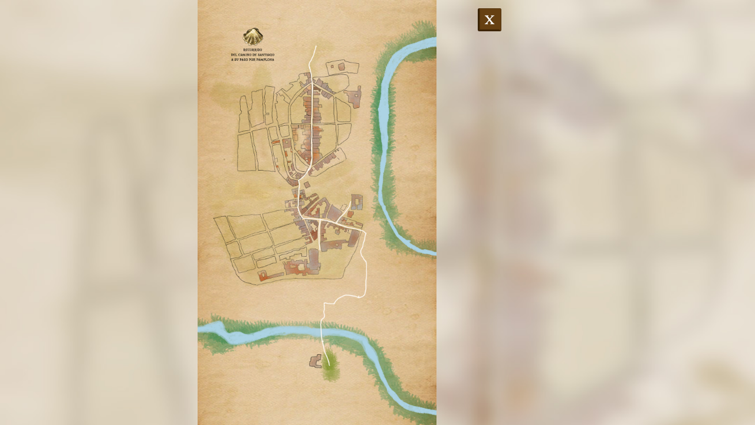

--- FILE ---
content_type: text/html; charset=UTF-8
request_url: https://elrobodelcaliz.es/en/eng-mapa-recorrido/
body_size: 7883
content:
<!DOCTYPE html>
<html class="cs">
<head>
<!-- 0 --><meta charset="UTF-8">
<title>ENG-Mapa recorrido | </title><!--<title>Play The World</title>-->

 <!-- Required meta tags -->
 <meta charset="utf-8">
 <meta name="viewport" content="width=device-width, initial-scale=1.0,maximum-scale=1.0, user-scalable=0" >
 <meta name="theme-color" content="#eee6cc">
 
 <link rel="preconnect" href="https://fonts.googleapis.com">
 <link rel="preconnect" href="https://fonts.gstatic.com" crossorigin>
 <link rel="shortcut icon" href="https://elrobodelcaliz.es/wp-content/themes/PTW/images/favicon.png" type="image/png" />
 
 <!--Google fonts-->
 <link href="https://fonts.googleapis.com/css2?family=EB+Garamond:ital,wght@0,400;0,500;0,600;0,700;0,800;1,400;1,500;1,600;1,700;1,800&display=swap" rel="stylesheet">
 <link rel="preconnect" href="https://fonts.googleapis.com">
 <link rel="preconnect" href="https://fonts.gstatic.com" crossorigin>
 <link href="https://fonts.googleapis.com/css2?family=Metamorphous&display=swap" rel="stylesheet">
 <link href="https://fonts.googleapis.com/css2?family=Quintessential&display=swap" rel="stylesheet">
 <link href="https://fonts.googleapis.com/css2?family=Jim+Nightshade&display=swap" rel="stylesheet">
 <link href="https://fonts.googleapis.com/css2?family=Shadows+Into+Light&display=swap" rel="stylesheet">

 <!--Estilos-->
<link rel="stylesheet" href="https://elrobodelcaliz.es/wp-content/themes/PTW/css/bootstrap.min.css" type="text/css" />
<link rel="stylesheet" href="https://elrobodelcaliz.es/wp-content/themes/PTW/css/bootstrap.css" type="text/css" />
<link rel="stylesheet" href="https://elrobodelcaliz.es/wp-content/themes/PTW/css/estilos.css" type="text/css" />
<!-- Manifest added by SuperPWA - Progressive Web Apps Plugin For WordPress -->
<link rel="manifest" href="/superpwa-manifest.json">
<meta name="theme-color" content="#D5E0EB">
<!-- / SuperPWA.com -->
<meta name='robots' content='max-image-preview:large' />
<link rel="alternate" href="https://elrobodelcaliz.es/mapa-recorrido/" hreflang="es" />
<link rel="alternate" href="https://elrobodelcaliz.es/eu/eus-mapa-recorrido/" hreflang="eu" />
<link rel="alternate" href="https://elrobodelcaliz.es/en/eng-mapa-recorrido/" hreflang="en" />
<link rel="alternate" href="https://elrobodelcaliz.es/fr/fr-mapa-recorrido/" hreflang="fr" />
<link rel="alternate" title="oEmbed (JSON)" type="application/json+oembed" href="https://elrobodelcaliz.es/wp-json/oembed/1.0/embed?url=https%3A%2F%2Felrobodelcaliz.es%2Fen%2Feng-mapa-recorrido%2F" />
<link rel="alternate" title="oEmbed (XML)" type="text/xml+oembed" href="https://elrobodelcaliz.es/wp-json/oembed/1.0/embed?url=https%3A%2F%2Felrobodelcaliz.es%2Fen%2Feng-mapa-recorrido%2F&#038;format=xml" />
<style id='wp-img-auto-sizes-contain-inline-css' type='text/css'>
img:is([sizes=auto i],[sizes^="auto," i]){contain-intrinsic-size:3000px 1500px}
/*# sourceURL=wp-img-auto-sizes-contain-inline-css */
</style>
<style id='wp-emoji-styles-inline-css' type='text/css'>

	img.wp-smiley, img.emoji {
		display: inline !important;
		border: none !important;
		box-shadow: none !important;
		height: 1em !important;
		width: 1em !important;
		margin: 0 0.07em !important;
		vertical-align: -0.1em !important;
		background: none !important;
		padding: 0 !important;
	}
/*# sourceURL=wp-emoji-styles-inline-css */
</style>
<style id='wp-block-library-inline-css' type='text/css'>
:root{--wp-block-synced-color:#7a00df;--wp-block-synced-color--rgb:122,0,223;--wp-bound-block-color:var(--wp-block-synced-color);--wp-editor-canvas-background:#ddd;--wp-admin-theme-color:#007cba;--wp-admin-theme-color--rgb:0,124,186;--wp-admin-theme-color-darker-10:#006ba1;--wp-admin-theme-color-darker-10--rgb:0,107,160.5;--wp-admin-theme-color-darker-20:#005a87;--wp-admin-theme-color-darker-20--rgb:0,90,135;--wp-admin-border-width-focus:2px}@media (min-resolution:192dpi){:root{--wp-admin-border-width-focus:1.5px}}.wp-element-button{cursor:pointer}:root .has-very-light-gray-background-color{background-color:#eee}:root .has-very-dark-gray-background-color{background-color:#313131}:root .has-very-light-gray-color{color:#eee}:root .has-very-dark-gray-color{color:#313131}:root .has-vivid-green-cyan-to-vivid-cyan-blue-gradient-background{background:linear-gradient(135deg,#00d084,#0693e3)}:root .has-purple-crush-gradient-background{background:linear-gradient(135deg,#34e2e4,#4721fb 50%,#ab1dfe)}:root .has-hazy-dawn-gradient-background{background:linear-gradient(135deg,#faaca8,#dad0ec)}:root .has-subdued-olive-gradient-background{background:linear-gradient(135deg,#fafae1,#67a671)}:root .has-atomic-cream-gradient-background{background:linear-gradient(135deg,#fdd79a,#004a59)}:root .has-nightshade-gradient-background{background:linear-gradient(135deg,#330968,#31cdcf)}:root .has-midnight-gradient-background{background:linear-gradient(135deg,#020381,#2874fc)}:root{--wp--preset--font-size--normal:16px;--wp--preset--font-size--huge:42px}.has-regular-font-size{font-size:1em}.has-larger-font-size{font-size:2.625em}.has-normal-font-size{font-size:var(--wp--preset--font-size--normal)}.has-huge-font-size{font-size:var(--wp--preset--font-size--huge)}.has-text-align-center{text-align:center}.has-text-align-left{text-align:left}.has-text-align-right{text-align:right}.has-fit-text{white-space:nowrap!important}#end-resizable-editor-section{display:none}.aligncenter{clear:both}.items-justified-left{justify-content:flex-start}.items-justified-center{justify-content:center}.items-justified-right{justify-content:flex-end}.items-justified-space-between{justify-content:space-between}.screen-reader-text{border:0;clip-path:inset(50%);height:1px;margin:-1px;overflow:hidden;padding:0;position:absolute;width:1px;word-wrap:normal!important}.screen-reader-text:focus{background-color:#ddd;clip-path:none;color:#444;display:block;font-size:1em;height:auto;left:5px;line-height:normal;padding:15px 23px 14px;text-decoration:none;top:5px;width:auto;z-index:100000}html :where(.has-border-color){border-style:solid}html :where([style*=border-top-color]){border-top-style:solid}html :where([style*=border-right-color]){border-right-style:solid}html :where([style*=border-bottom-color]){border-bottom-style:solid}html :where([style*=border-left-color]){border-left-style:solid}html :where([style*=border-width]){border-style:solid}html :where([style*=border-top-width]){border-top-style:solid}html :where([style*=border-right-width]){border-right-style:solid}html :where([style*=border-bottom-width]){border-bottom-style:solid}html :where([style*=border-left-width]){border-left-style:solid}html :where(img[class*=wp-image-]){height:auto;max-width:100%}:where(figure){margin:0 0 1em}html :where(.is-position-sticky){--wp-admin--admin-bar--position-offset:var(--wp-admin--admin-bar--height,0px)}@media screen and (max-width:600px){html :where(.is-position-sticky){--wp-admin--admin-bar--position-offset:0px}}

/*# sourceURL=wp-block-library-inline-css */
</style><style id='global-styles-inline-css' type='text/css'>
:root{--wp--preset--aspect-ratio--square: 1;--wp--preset--aspect-ratio--4-3: 4/3;--wp--preset--aspect-ratio--3-4: 3/4;--wp--preset--aspect-ratio--3-2: 3/2;--wp--preset--aspect-ratio--2-3: 2/3;--wp--preset--aspect-ratio--16-9: 16/9;--wp--preset--aspect-ratio--9-16: 9/16;--wp--preset--color--black: #000000;--wp--preset--color--cyan-bluish-gray: #abb8c3;--wp--preset--color--white: #ffffff;--wp--preset--color--pale-pink: #f78da7;--wp--preset--color--vivid-red: #cf2e2e;--wp--preset--color--luminous-vivid-orange: #ff6900;--wp--preset--color--luminous-vivid-amber: #fcb900;--wp--preset--color--light-green-cyan: #7bdcb5;--wp--preset--color--vivid-green-cyan: #00d084;--wp--preset--color--pale-cyan-blue: #8ed1fc;--wp--preset--color--vivid-cyan-blue: #0693e3;--wp--preset--color--vivid-purple: #9b51e0;--wp--preset--gradient--vivid-cyan-blue-to-vivid-purple: linear-gradient(135deg,rgb(6,147,227) 0%,rgb(155,81,224) 100%);--wp--preset--gradient--light-green-cyan-to-vivid-green-cyan: linear-gradient(135deg,rgb(122,220,180) 0%,rgb(0,208,130) 100%);--wp--preset--gradient--luminous-vivid-amber-to-luminous-vivid-orange: linear-gradient(135deg,rgb(252,185,0) 0%,rgb(255,105,0) 100%);--wp--preset--gradient--luminous-vivid-orange-to-vivid-red: linear-gradient(135deg,rgb(255,105,0) 0%,rgb(207,46,46) 100%);--wp--preset--gradient--very-light-gray-to-cyan-bluish-gray: linear-gradient(135deg,rgb(238,238,238) 0%,rgb(169,184,195) 100%);--wp--preset--gradient--cool-to-warm-spectrum: linear-gradient(135deg,rgb(74,234,220) 0%,rgb(151,120,209) 20%,rgb(207,42,186) 40%,rgb(238,44,130) 60%,rgb(251,105,98) 80%,rgb(254,248,76) 100%);--wp--preset--gradient--blush-light-purple: linear-gradient(135deg,rgb(255,206,236) 0%,rgb(152,150,240) 100%);--wp--preset--gradient--blush-bordeaux: linear-gradient(135deg,rgb(254,205,165) 0%,rgb(254,45,45) 50%,rgb(107,0,62) 100%);--wp--preset--gradient--luminous-dusk: linear-gradient(135deg,rgb(255,203,112) 0%,rgb(199,81,192) 50%,rgb(65,88,208) 100%);--wp--preset--gradient--pale-ocean: linear-gradient(135deg,rgb(255,245,203) 0%,rgb(182,227,212) 50%,rgb(51,167,181) 100%);--wp--preset--gradient--electric-grass: linear-gradient(135deg,rgb(202,248,128) 0%,rgb(113,206,126) 100%);--wp--preset--gradient--midnight: linear-gradient(135deg,rgb(2,3,129) 0%,rgb(40,116,252) 100%);--wp--preset--font-size--small: 13px;--wp--preset--font-size--medium: 20px;--wp--preset--font-size--large: 36px;--wp--preset--font-size--x-large: 42px;--wp--preset--spacing--20: 0.44rem;--wp--preset--spacing--30: 0.67rem;--wp--preset--spacing--40: 1rem;--wp--preset--spacing--50: 1.5rem;--wp--preset--spacing--60: 2.25rem;--wp--preset--spacing--70: 3.38rem;--wp--preset--spacing--80: 5.06rem;--wp--preset--shadow--natural: 6px 6px 9px rgba(0, 0, 0, 0.2);--wp--preset--shadow--deep: 12px 12px 50px rgba(0, 0, 0, 0.4);--wp--preset--shadow--sharp: 6px 6px 0px rgba(0, 0, 0, 0.2);--wp--preset--shadow--outlined: 6px 6px 0px -3px rgb(255, 255, 255), 6px 6px rgb(0, 0, 0);--wp--preset--shadow--crisp: 6px 6px 0px rgb(0, 0, 0);}:where(.is-layout-flex){gap: 0.5em;}:where(.is-layout-grid){gap: 0.5em;}body .is-layout-flex{display: flex;}.is-layout-flex{flex-wrap: wrap;align-items: center;}.is-layout-flex > :is(*, div){margin: 0;}body .is-layout-grid{display: grid;}.is-layout-grid > :is(*, div){margin: 0;}:where(.wp-block-columns.is-layout-flex){gap: 2em;}:where(.wp-block-columns.is-layout-grid){gap: 2em;}:where(.wp-block-post-template.is-layout-flex){gap: 1.25em;}:where(.wp-block-post-template.is-layout-grid){gap: 1.25em;}.has-black-color{color: var(--wp--preset--color--black) !important;}.has-cyan-bluish-gray-color{color: var(--wp--preset--color--cyan-bluish-gray) !important;}.has-white-color{color: var(--wp--preset--color--white) !important;}.has-pale-pink-color{color: var(--wp--preset--color--pale-pink) !important;}.has-vivid-red-color{color: var(--wp--preset--color--vivid-red) !important;}.has-luminous-vivid-orange-color{color: var(--wp--preset--color--luminous-vivid-orange) !important;}.has-luminous-vivid-amber-color{color: var(--wp--preset--color--luminous-vivid-amber) !important;}.has-light-green-cyan-color{color: var(--wp--preset--color--light-green-cyan) !important;}.has-vivid-green-cyan-color{color: var(--wp--preset--color--vivid-green-cyan) !important;}.has-pale-cyan-blue-color{color: var(--wp--preset--color--pale-cyan-blue) !important;}.has-vivid-cyan-blue-color{color: var(--wp--preset--color--vivid-cyan-blue) !important;}.has-vivid-purple-color{color: var(--wp--preset--color--vivid-purple) !important;}.has-black-background-color{background-color: var(--wp--preset--color--black) !important;}.has-cyan-bluish-gray-background-color{background-color: var(--wp--preset--color--cyan-bluish-gray) !important;}.has-white-background-color{background-color: var(--wp--preset--color--white) !important;}.has-pale-pink-background-color{background-color: var(--wp--preset--color--pale-pink) !important;}.has-vivid-red-background-color{background-color: var(--wp--preset--color--vivid-red) !important;}.has-luminous-vivid-orange-background-color{background-color: var(--wp--preset--color--luminous-vivid-orange) !important;}.has-luminous-vivid-amber-background-color{background-color: var(--wp--preset--color--luminous-vivid-amber) !important;}.has-light-green-cyan-background-color{background-color: var(--wp--preset--color--light-green-cyan) !important;}.has-vivid-green-cyan-background-color{background-color: var(--wp--preset--color--vivid-green-cyan) !important;}.has-pale-cyan-blue-background-color{background-color: var(--wp--preset--color--pale-cyan-blue) !important;}.has-vivid-cyan-blue-background-color{background-color: var(--wp--preset--color--vivid-cyan-blue) !important;}.has-vivid-purple-background-color{background-color: var(--wp--preset--color--vivid-purple) !important;}.has-black-border-color{border-color: var(--wp--preset--color--black) !important;}.has-cyan-bluish-gray-border-color{border-color: var(--wp--preset--color--cyan-bluish-gray) !important;}.has-white-border-color{border-color: var(--wp--preset--color--white) !important;}.has-pale-pink-border-color{border-color: var(--wp--preset--color--pale-pink) !important;}.has-vivid-red-border-color{border-color: var(--wp--preset--color--vivid-red) !important;}.has-luminous-vivid-orange-border-color{border-color: var(--wp--preset--color--luminous-vivid-orange) !important;}.has-luminous-vivid-amber-border-color{border-color: var(--wp--preset--color--luminous-vivid-amber) !important;}.has-light-green-cyan-border-color{border-color: var(--wp--preset--color--light-green-cyan) !important;}.has-vivid-green-cyan-border-color{border-color: var(--wp--preset--color--vivid-green-cyan) !important;}.has-pale-cyan-blue-border-color{border-color: var(--wp--preset--color--pale-cyan-blue) !important;}.has-vivid-cyan-blue-border-color{border-color: var(--wp--preset--color--vivid-cyan-blue) !important;}.has-vivid-purple-border-color{border-color: var(--wp--preset--color--vivid-purple) !important;}.has-vivid-cyan-blue-to-vivid-purple-gradient-background{background: var(--wp--preset--gradient--vivid-cyan-blue-to-vivid-purple) !important;}.has-light-green-cyan-to-vivid-green-cyan-gradient-background{background: var(--wp--preset--gradient--light-green-cyan-to-vivid-green-cyan) !important;}.has-luminous-vivid-amber-to-luminous-vivid-orange-gradient-background{background: var(--wp--preset--gradient--luminous-vivid-amber-to-luminous-vivid-orange) !important;}.has-luminous-vivid-orange-to-vivid-red-gradient-background{background: var(--wp--preset--gradient--luminous-vivid-orange-to-vivid-red) !important;}.has-very-light-gray-to-cyan-bluish-gray-gradient-background{background: var(--wp--preset--gradient--very-light-gray-to-cyan-bluish-gray) !important;}.has-cool-to-warm-spectrum-gradient-background{background: var(--wp--preset--gradient--cool-to-warm-spectrum) !important;}.has-blush-light-purple-gradient-background{background: var(--wp--preset--gradient--blush-light-purple) !important;}.has-blush-bordeaux-gradient-background{background: var(--wp--preset--gradient--blush-bordeaux) !important;}.has-luminous-dusk-gradient-background{background: var(--wp--preset--gradient--luminous-dusk) !important;}.has-pale-ocean-gradient-background{background: var(--wp--preset--gradient--pale-ocean) !important;}.has-electric-grass-gradient-background{background: var(--wp--preset--gradient--electric-grass) !important;}.has-midnight-gradient-background{background: var(--wp--preset--gradient--midnight) !important;}.has-small-font-size{font-size: var(--wp--preset--font-size--small) !important;}.has-medium-font-size{font-size: var(--wp--preset--font-size--medium) !important;}.has-large-font-size{font-size: var(--wp--preset--font-size--large) !important;}.has-x-large-font-size{font-size: var(--wp--preset--font-size--x-large) !important;}
/*# sourceURL=global-styles-inline-css */
</style>

<style id='classic-theme-styles-inline-css' type='text/css'>
/*! This file is auto-generated */
.wp-block-button__link{color:#fff;background-color:#32373c;border-radius:9999px;box-shadow:none;text-decoration:none;padding:calc(.667em + 2px) calc(1.333em + 2px);font-size:1.125em}.wp-block-file__button{background:#32373c;color:#fff;text-decoration:none}
/*# sourceURL=/wp-includes/css/classic-themes.min.css */
</style>
<script type="text/javascript" src="https://elrobodelcaliz.es/wp-content/plugins/mk-plugin/js/get_language.js?ver=1.0" id="mk_js_language-js"></script>
<link rel="https://api.w.org/" href="https://elrobodelcaliz.es/wp-json/" /><link rel="alternate" title="JSON" type="application/json" href="https://elrobodelcaliz.es/wp-json/wp/v2/pages/5699" /><link rel="EditURI" type="application/rsd+xml" title="RSD" href="https://elrobodelcaliz.es/xmlrpc.php?rsd" />
<meta name="generator" content="WordPress 6.9" />
<link rel="canonical" href="https://elrobodelcaliz.es/en/eng-mapa-recorrido/" />
<link rel='shortlink' href='https://elrobodelcaliz.es/?p=5699' />
<script>
	function sK(name,value,days) {
    var x = "";
    if (days) {
        var date = new Date();
        date.setTime(date.getTime() + (days*24*60*60*1000));
        x = "; expires=" + date.toUTCString();
    }
    document.cookie = name + "=" + (value || "")  + x + "; path=/";
}
function gK(name) {
    var EQ = name + "=";
    var ca = document.cookie.split(';');
    for(var i=0;i < ca.length;i++) {
        var c = ca[i];
        while (c.charAt(0)==' ') c = c.substring(1,c.length);
        if (c.indexOf(EQ) == 0) return c.substring(EQ.length,c.length);
    }
    return null;
}
function dK(name) {
    document.cookie = name +'=; Path=/; Expires=Thu, 01 Jan 1970 00:00:01 GMT;';
}
</script>


</head>

<!-- Google tag (gtag.js) -->
<script async src="https://www.googletagmanager.com/gtag/js?id=G-X5GZ46491V"></script>
<script>
  window.dataLayer = window.dataLayer || [];
  function gtag(){dataLayer.push(arguments);}
  gtag('js', new Date());

  gtag('config', 'G-X5GZ46491V');
</script>

<body class="index plantmapa">
	<header>
		<!--<nav class="fixed-top">
			<div class="row">
				<div class="col-2">
					<img class="bruj" src="https://ouiplay.es/dev/playtheworld/baztan/wp-content/uploads/2022/01/brujula.png">
				</div>
				<div class="col-8 mt-3">
					<h3>Mapa de</h3>
					<h1>ENG-Mapa recorrido</h1>
				</div>
			</div>
		</nav>-->
	</header>
		<main class="">
		<div class="mapa">
			<img class="int" src="https://elrobodelcaliz.es/wp-content/uploads/2022/05/MAPA-RECORRIDO.jpeg" alt="Workplace" usemap="#workmap">
			<a onclick="back()" href="#" class="cerrarmapa"><img src="https://elrobodelcaliz.es/wp-content/themes/PTW/images/cerrar.png" alt=""></a>
			
				<a href="https://elrobodelcaliz.es/en/puntosmapa/campo-del-arenal-recorrido-eng/" title="Campo del Arenal recorrido ENG" style="left: 47%; top: 9%;; background-image: url(https://elrobodelcaliz.es/wp-content/uploads/2022/05/inactivo.png);" class="activo punto-mapa">
					<!--<img src="" />-->
				</a>
				<!-- 5792->activo -->

			
				<a href="https://elrobodelcaliz.es/en/puntosmapa/san-llorente-recorrido-eng/" title="San Llorente recorrido ENG" style="left: 30%; top: 15%;; background-image: url(https://elrobodelcaliz.es/wp-content/uploads/2022/05/inactivo.png);" class="activo punto-mapa">
					<!--<img src="" />-->
				</a>
				<!-- 5793->activo -->

			
				<a href="https://elrobodelcaliz.es/en/puntosmapa/no-51-rua-mayor-recorrido-eng/" title="Nº 51 Rúa Mayor recorrido ENG" style="left: 32%; top: 28%;; background-image: url(https://elrobodelcaliz.es/wp-content/uploads/2022/05/inactivo.png);" class="activo punto-mapa">
					<!--<img src="" />-->
				</a>
				<!-- 5794->activo -->

			
				<a href="/?5795" title="Huertas de la Magdalena ENG" style="left: 54%; top: 84%;; background-image: url(https://elrobodelcaliz.es/wp-content/uploads/2022/05/inactivo.png);" class="activo punto-mapa">
					<!--<img src="" />-->
				</a>
				<!-- 5795->activo -->

			
				<a href="/?5796" title="Puente de la Magdalena recorrido ENG" style="left: 33%; top: 78%;; background-image: url(https://elrobodelcaliz.es/wp-content/uploads/2022/05/inactivo.png);" class="activo punto-mapa">
					<!--<img src="" />-->
				</a>
				<!-- 5796->activo -->

			
				<a href="https://elrobodelcaliz.es/en/puntosmapa/portal-del-abrevador-recorrido-eng/" title="Portal del Abrevador recorrido ENG" style="left: 68%; top: 53%;; background-image: url(https://elrobodelcaliz.es/wp-content/uploads/2022/05/inactivo.png);" class="activo punto-mapa">
					<!--<img src="" />-->
				</a>
				<!-- 5797->activo -->

			
				<a href="/?5798" title="Plaza Zugarrondo recorrido ENG" style="left: 32%; top: 51.5%;; background-image: url(https://elrobodelcaliz.es/wp-content/uploads/2022/05/inactivo.png);" class="activo punto-mapa">
					<!--<img src="" />-->
				</a>
				<!-- 5798->activo -->

			
				<a href="/?5799" title="Catedral recorrido ENG" style="left: 31%; top: 57%;; background-image: url(https://elrobodelcaliz.es/wp-content/uploads/2022/05/inactivo.png);" class="activo punto-mapa">
					<!--<img src="" />-->
				</a>
				<!-- 5799->activo -->

			
				<a href="/?5800" title="Palacio de Santiago recorrido ENG" style="left: 46%; top: 46%;; background-image: url(https://elrobodelcaliz.es/wp-content/uploads/2022/05/inactivo.png);" class="activo punto-mapa">
					<!--<img src="" />-->
				</a>
				<!-- 5800->activo -->

			
				<a href="https://elrobodelcaliz.es/en/puntosmapa/plaza-de-la-jureria-recorrido-eng/" title="Plaza de la Jurería recorrido ENG" style="left: 25%; top: 43%;; background-image: url(https://elrobodelcaliz.es/wp-content/uploads/2022/05/inactivo.png);" class="activo punto-mapa">
					<!--<img src="" />-->
				</a>
				<!-- 5801->activo -->

			
				<a href="https://elrobodelcaliz.es/en/puntosmapa/iglesia-san-cernin-recorrido-eng/" title="Iglesia San Cernin recorrido ENG" style="left: 39%; top: 40%;; background-image: url(https://elrobodelcaliz.es/wp-content/uploads/2022/05/inactivo.png);" class="activo punto-mapa">
					<!--<img src="" />-->
				</a>
				<!-- 5802->activo -->

			
				<a href="/?5803" title="Centro Ultreia recorrido ENG" style="left: 43%; top: 32%;; background-image: url(https://elrobodelcaliz.es/wp-content/uploads/2022/05/inactivo.png);" class="activo punto-mapa">
					<!--<img src="" />-->
				</a>
				<!-- 5803->activo -->

					</div>


	</main>
	
<script src="https://elrobodelcaliz.es/wp-content/themes/PTW/js/bootstrap.bundle.min.js"></script>
<script src="https://elrobodelcaliz.es/wp-content/themes/PTW/js/jquery.min.js"></script>
<!--<script src=""></script>-->
<script src="https://elrobodelcaliz.es/wp-content/themes/PTW/js/jquery.aniview.js"></script>
<script src="https://elrobodelcaliz.es/wp-content/themes/PTW/js/imageMapResizer.min.js"></script>
<script>
  const RQ = (url, method, body = false, response = "json", headers = [{
    key: null,
    value: null
  }]) => {
    return new Promise((resolve, reject) => {
      const K = new XMLHttpRequest();
      K.open(method, url, true);
      K.responseType = response;
      for (const header of headers) {
        K.setRequestHeader(header.key, header.value);
      }
      K.onreadystatechange = () => {
        if (K.readyState == 4) {
          const E = K.status;
          const X = {
            status: E,
            headers: K.getAllResponseHeaders(),
            body: ""
          };
          X.body = K.response;
          console.log(K);
          if (E >= 200 && E < 400) {
            // sin problema
            resolve(X);
          } else {
            reject(X);
          }
        }
      }
      if (body)
        K.send(body);
      else
        K.send();
    });
  }
  $(async function() {
    var p = [].slice.call(document.querySelectorAll('[data-toggle="popover"]'));
    console.log("%cFooter-mapa.php", "font-size: 1.3em");
    var popoverList = p.map(function(T) {
      return new bootstrap.Popover(T, {
        trigger: "hover focus"
      })
    })
    // cargar personaje al inventario
    const HAS_P = false;

    const HOST = "https://elrobodelcaliz.es";
    const HAS_N = false;

    const HAS_O = false;

    const HAS_DEL = false
;
    const S_AV = false;
    const HAS_PT = false
;
    console.log("NOTAS: " + HAS_N, "\nPERS: " + HAS_P);
    console.log("OBJETO: " + HAS_O);
      console.log("Eliminando: " + HAS_DEL);
    console.log("PUNTOS BACKGROUND: " + HAS_PT);
    if (HAS_N) {
      const U = "";

      const N = "";

      const US = "0";

      let b = "user=" + US + "&nota=" + N;
      RQ(U, "POST", b, "json", [{
        key: "Content-Type",
        value: "application/x-www-form-urlencoded"
      }]).then(r => {
        console.log(r);
      })
    }

    if (HAS_P) {
      const U = "https://elrobodelcaliz.es/wp-json/mk/v1/personajes/add";

      const N = "";

      const US = "0";
      console.log(`
      INFO:
        URL  : ${U},
        USER : 0      `);
      let b = "user=" + US + "&per=" + N;
      RQ(U, "POST", b, "json", [{
        key: "Content-Type",
        value: "application/x-www-form-urlencoded"
      }]).then(r => {
        console.log(r);
      })
    }
    if(HAS_DEL){
      console.log("Eliminando: " + HAS_DEL);
      const US = "0";
      const b = "user=" +  US + "&obj=" + HAS_DEL;
      RQ(HOST + "/wp-json/mk/v1/inventario/delete", "POST", b, "json", [{
        key: "Content-Type",
        value: "application/x-www-form-urlencoded"
      }]).then(r => {
        console.log(r);
      })
    }

    if (HAS_O) {
      const U = "";

      const N = "";

      const US = "0";
      console.log(`
      INFO:
        URL  : ${U},
        USER : 0      `);

      let b = "user=" + US + "&obj=" + N;
      RQ(U, "POST", b, "json", [{
        key: "Content-Type",
        value: "application/x-www-form-urlencoded"
      }]).then(r => {
        console.log(r);
      })
    }
    if (S_AV) {
      const U = "https://elrobodelcaliz.es/wp-json/mk/v1/avance/";
      const P = location.href;
      console.log(`
      INFO:
        URL  : ${U},
        USER : 0      `);
      let B = "user=0&url=" + P;
      RQ(U + "add", "POST", B, "json", [{
        key: "Content-Type",
        value: "application/x-www-form-urlencoded"
      }]).then(() => {
        console.log("%cGuardado el avance", "color:#20fac4");
      });
    }
  });


  function playButton(){
    const player = document.querySelector("#player");
    if(player){
      player.fastSeek(0);
      player.play();
    }
  }

  function back() {
    window.history.go(-1);
  }
</script>


<script type="speculationrules">
{"prefetch":[{"source":"document","where":{"and":[{"href_matches":"/*"},{"not":{"href_matches":["/wp-*.php","/wp-admin/*","/wp-content/uploads/*","/wp-content/*","/wp-content/plugins/*","/wp-content/themes/PTW/*","/*\\?(.+)"]}},{"not":{"selector_matches":"a[rel~=\"nofollow\"]"}},{"not":{"selector_matches":".no-prefetch, .no-prefetch a"}}]},"eagerness":"conservative"}]}
</script>
<script type="text/javascript" id="superpwa-register-sw-js-extra">
/* <![CDATA[ */
var superpwa_sw = {"url":"/superpwa-sw.js?2.2.5","disable_addtohome":"0","enableOnDesktop":"","offline_form_addon_active":"","ajax_url":"https://elrobodelcaliz.es/wp-admin/admin-ajax.php","offline_message":"0","offline_message_txt":"You are currently offline.","online_message_txt":"You're back online . \u003Ca href=\"javascript:location.reload()\"\u003Erefresh\u003C/a\u003E","manifest_name":"superpwa-manifest.json"};
//# sourceURL=superpwa-register-sw-js-extra
/* ]]> */
</script>
<script type="text/javascript" src="https://elrobodelcaliz.es/wp-content/plugins/super-progressive-web-apps/public/js/register-sw.js?ver=2.2.40" id="superpwa-register-sw-js"></script>
<script id="wp-emoji-settings" type="application/json">
{"baseUrl":"https://s.w.org/images/core/emoji/17.0.2/72x72/","ext":".png","svgUrl":"https://s.w.org/images/core/emoji/17.0.2/svg/","svgExt":".svg","source":{"concatemoji":"https://elrobodelcaliz.es/wp-includes/js/wp-emoji-release.min.js?ver=6.9"}}
</script>
<script type="module">
/* <![CDATA[ */
/*! This file is auto-generated */
const a=JSON.parse(document.getElementById("wp-emoji-settings").textContent),o=(window._wpemojiSettings=a,"wpEmojiSettingsSupports"),s=["flag","emoji"];function i(e){try{var t={supportTests:e,timestamp:(new Date).valueOf()};sessionStorage.setItem(o,JSON.stringify(t))}catch(e){}}function c(e,t,n){e.clearRect(0,0,e.canvas.width,e.canvas.height),e.fillText(t,0,0);t=new Uint32Array(e.getImageData(0,0,e.canvas.width,e.canvas.height).data);e.clearRect(0,0,e.canvas.width,e.canvas.height),e.fillText(n,0,0);const a=new Uint32Array(e.getImageData(0,0,e.canvas.width,e.canvas.height).data);return t.every((e,t)=>e===a[t])}function p(e,t){e.clearRect(0,0,e.canvas.width,e.canvas.height),e.fillText(t,0,0);var n=e.getImageData(16,16,1,1);for(let e=0;e<n.data.length;e++)if(0!==n.data[e])return!1;return!0}function u(e,t,n,a){switch(t){case"flag":return n(e,"\ud83c\udff3\ufe0f\u200d\u26a7\ufe0f","\ud83c\udff3\ufe0f\u200b\u26a7\ufe0f")?!1:!n(e,"\ud83c\udde8\ud83c\uddf6","\ud83c\udde8\u200b\ud83c\uddf6")&&!n(e,"\ud83c\udff4\udb40\udc67\udb40\udc62\udb40\udc65\udb40\udc6e\udb40\udc67\udb40\udc7f","\ud83c\udff4\u200b\udb40\udc67\u200b\udb40\udc62\u200b\udb40\udc65\u200b\udb40\udc6e\u200b\udb40\udc67\u200b\udb40\udc7f");case"emoji":return!a(e,"\ud83e\u1fac8")}return!1}function f(e,t,n,a){let r;const o=(r="undefined"!=typeof WorkerGlobalScope&&self instanceof WorkerGlobalScope?new OffscreenCanvas(300,150):document.createElement("canvas")).getContext("2d",{willReadFrequently:!0}),s=(o.textBaseline="top",o.font="600 32px Arial",{});return e.forEach(e=>{s[e]=t(o,e,n,a)}),s}function r(e){var t=document.createElement("script");t.src=e,t.defer=!0,document.head.appendChild(t)}a.supports={everything:!0,everythingExceptFlag:!0},new Promise(t=>{let n=function(){try{var e=JSON.parse(sessionStorage.getItem(o));if("object"==typeof e&&"number"==typeof e.timestamp&&(new Date).valueOf()<e.timestamp+604800&&"object"==typeof e.supportTests)return e.supportTests}catch(e){}return null}();if(!n){if("undefined"!=typeof Worker&&"undefined"!=typeof OffscreenCanvas&&"undefined"!=typeof URL&&URL.createObjectURL&&"undefined"!=typeof Blob)try{var e="postMessage("+f.toString()+"("+[JSON.stringify(s),u.toString(),c.toString(),p.toString()].join(",")+"));",a=new Blob([e],{type:"text/javascript"});const r=new Worker(URL.createObjectURL(a),{name:"wpTestEmojiSupports"});return void(r.onmessage=e=>{i(n=e.data),r.terminate(),t(n)})}catch(e){}i(n=f(s,u,c,p))}t(n)}).then(e=>{for(const n in e)a.supports[n]=e[n],a.supports.everything=a.supports.everything&&a.supports[n],"flag"!==n&&(a.supports.everythingExceptFlag=a.supports.everythingExceptFlag&&a.supports[n]);var t;a.supports.everythingExceptFlag=a.supports.everythingExceptFlag&&!a.supports.flag,a.supports.everything||((t=a.source||{}).concatemoji?r(t.concatemoji):t.wpemoji&&t.twemoji&&(r(t.twemoji),r(t.wpemoji)))});
//# sourceURL=https://elrobodelcaliz.es/wp-includes/js/wp-emoji-loader.min.js
/* ]]> */
</script>
</body>

</html>

--- FILE ---
content_type: application/javascript
request_url: https://elrobodelcaliz.es/wp-content/plugins/mk-plugin/js/get_language.js?ver=1.0
body_size: 109
content:
document.addEventListener("DOMContentLoaded", function() {
	(function () {
		const regex = /google.es\/maps\/dir\/\/(?<lat>.*),(?<long>.*)/gm;
		const ios = "maps://?daddr={lat},{long}&dirfgl=w"
		console.log("IOS CHECK");
		document.querySelectorAll("a[href*='google.es/maps']").forEach(e => { 
			/* if we're on iOS, open in Apple Maps */
			if ((navigator.platform.indexOf("iPhone") != -1) || (navigator.platform.indexOf("iPad") != -1) || (navigator.platform.indexOf("iPod") != -1)) {
				const result = regex.exec(e.href);
				const lat = result.groups?.lat;
				const long = result.groups?.long;
				let newHref = ios.replace("{lat}", lat).replace("{long}", long);
				e.href = newHref;
			}
		})
		document.querySelectorAll("a[href*='google.com/maps']").forEach(e => { 
			/* if we're on iOS, open in Apple Maps */
			if ((navigator.platform.indexOf("iPhone") != -1) || (navigator.platform.indexOf("iPad") != -1) || (navigator.platform.indexOf("iPod") != -1)) {
				const result = regex.exec(e.href);
				const lat = result.groups?.lat;
				const long = result.groups?.long;
				let newHref = ios.replace("{lat}", lat).replace("{long}", long);
				e.href = newHref;
			}
		})
	})();
});
